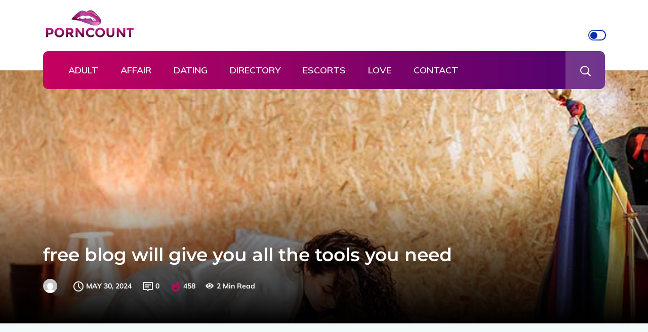

--- FILE ---
content_type: text/javascript
request_url: https://porncount.com/wp-content/cache/debloat/js/0c8f64e317ba6f132c70a84d1c10e185.js
body_size: 1883
content:
(function($){"use strict";jQuery(document).ready(function($){var sidemenuoption=$('.sidemenuoption');var menuoption_open=$('.sidemenuoption-open');var menuoption_close=$('.menuoption-close');var overlay=$('.body-overlay');var is_closed=!0;menuoption_open.on('click',function(e){e.preventDefault();if(is_closed==!0){is_closed=!1;sidemenuoption.removeClass('themelazer-close');sidemenuoption.addClass('themelazer-open');overlay.addClass('overlay-show')}else{is_closed=!0;sidemenuoption.removeClass('themelazer-open');sidemenuoption.addClass('themelazer-close');overlay.removeClass('overlay-show')}});menuoption_close.add(overlay).on('click',function(e){e.preventDefault();sidemenuoption.removeClass('themelazer-open');sidemenuoption.addClass('themelazer-close');overlay.removeClass('overlay-show');is_closed=!0})});var ennlilWidgetsScripts=function($scope,$){initFlickity();setTimeout(()=>{$('#flickity-thumbs').flickity('reloadCells')},500);function initFlickity(){$('#theme-flickity-box-slider').flickity({cellAlign:'left',contain:!0,pageDots:!1,prevNextButtons:!0,draggable:!1,fade:!0,imagesLoaded:!0,});$('#flickity-thumbs').flickity({cellAlign:'left',asNavFor:'#theme-flickity-box-slider',imagesLoaded:!0,contain:!0,pageDots:!1,prevNextButtons:!1,})}}
$(window).on('elementor/frontend/init',function(){elementorFrontend.hooks.addAction('frontend/element_ready/global',ennlilWidgetsScripts)});jQuery('.mainmenu ul.menu').slicknav({allowParentLinks:!0,prependTo:'.ennlil-responsive-menu',});$(window).on('scroll',function(){if($(window).scrollTop()>250){$('.navbar-sticky').addClass('sticky fade_down_effect')}else{$('.navbar-sticky').removeClass('sticky fade_down_effect')}});jQuery(window).load(function(){jQuery("#preloader").fadeOut()});jQuery(window).load(function(){if(jQuery('.frontpage-slider-two').length){jQuery('.frontpage-slider-two').owlCarousel({center:!0,items:2,autoplay:!1,autoplayTimeout:3000,smartSpeed:800,loop:!0,margin:20,singleItem:!0,dots:!1,nav:!0,navText:["<i class='fa fa-angle-left'></i>","<i class='fa fa-angle-right'></i>"],responsive:{280:{items:1},576:{items:2},768:{items:2}}})}
if(jQuery('.main-slider').length){jQuery('.main-slider').owlCarousel({items:1,loop:!0,autoplay:!1,autoplayTimeout:3000,autoplayHoverPause:!0,mouseDrag:!0,smartSpeed:1100,margin:30,dots:!0,nav:!1,navText:["<i class='fa fa-angle-left'></i>","<i class='fa fa-angle-right'></i>"],responsive:{280:{items:1},576:{items:1},768:{items:1}}})}
if(jQuery('.widget-post-slider').length){jQuery('.widget-post-slider').owlCarousel({items:1,loop:!0,autoplay:!1,autoplayTimeout:3000,autoplayHoverPause:!0,mouseDrag:!0,smartSpeed:1100,margin:0,dots:!0,nav:!1,navText:["<i class='fa fa-angle-left'></i>","<i class='fa fa-angle-right'></i>"],responsive:{280:{items:1},576:{items:1},768:{items:1}}})}
if(jQuery('.trending-slider').length>0){jQuery('.trending-slider').owlCarousel({dots:!1,items:4,autoplay:!1,margin:30,reponsiveClass:!0,nav:!0,navText:["<i class='fa fa-angle-left'></i>","<i class='fa fa-angle-right'></i>"],autoplayHoverPause:!0,loop:!0,responsive:{0:{items:1,},480:{items:1,},768:{items:2,},1200:{items:4,}}})}});if($('.video-play-btn').length>0){$('.video-play-btn').magnificPopup({type:'iframe',mainClass:'mfp-with-zoom',zoom:{enabled:!0,duration:300,easing:'ease-in-out',opener:function(openerElement){return openerElement.is('img')?openerElement:openerElement.find('img')}}})}
if($('.ennlil_video_post_Button').length>0){$('.ennlil_video_post_Button').magnificPopup({type:'iframe',mainClass:'mfp-with-zoom',zoom:{enabled:!0,duration:300,easing:'ease-in-out',opener:function(openerElement){return openerElement.is('img')?openerElement:openerElement.find('img')}}})}
$('.close-btn').on('click',function(){$('.search_box__Wrap').fadeOut();$('.search-btn').show();$('.close-btn').removeClass('active')});$('.search-btn').on('click',function(){$(this).hide();$('.search_box__Wrap').fadeIn();$('.close-btn').addClass('active')});$(".popular-grid-slider").owlCarousel({items:2,dots:!1,loop:!0,nav:!0,margin:30,navText:["<i class='fa fa-angle-left'></i>","<i class='fa fa-angle-right'></i>"],responsive:{0:{items:1,},480:{items:2,},768:{items:2,},1200:{items:2,}}});$(window).scroll(function(){if($(this).scrollTop()>300){$('.backto').fadeIn()}else{$('.backto').fadeOut()}});$('.backto').on('click',function(){$('.backto').tooltip('hide');$('body,html').animate({scrollTop:0},800);return!1});$('.backto').tooltip('hide');setTimeout(function(){$('#preloader').delay(150).fadeOut('slow')},10000);jQuery(window).load(function(){var galleryThumbs=new Swiper('.gallery-thumbs',{spaceBetween:10,slidesPerView:4,loop:!0,freeMode:!0,loopedSlides:5,watchSlidesVisibility:!0,watchSlidesProgress:!0,virtualTranslate:!0,breakpoints:{320:{slidesPerView:1,spaceBetween:10},480:{slidesPerView:2,spaceBetween:10},640:{slidesPerView:2,spaceBetween:10},991:{slidesPerView:3,spaceBetween:10},1300:{slidesPerView:4,spaceBetween:10}}});var galleryTop=new Swiper('.gallery-top',{spaceBetween:10,loop:!0,loopedSlides:5,navigation:{nextEl:'.swiper-button-next',prevEl:'.swiper-button-prev',},effect:'fade',thumbs:{swiper:galleryThumbs,},})});$(window).on("scroll",function(){if($('#theme-header').hasClass("stick-top")){if($(window).scrollTop()>200){$(".site-navigation").addClass("sticky animated slideInDown")}else{$(".site-navigation").removeClass("sticky animated slideInDown")}}
if($('#common-theme-header').hasClass("stick-top")){if($(window).scrollTop()>200){$(".header-three-area").addClass("sticky animated slideInDown")}else{$(".header-three-area").removeClass("sticky animated slideInDown")}}
if($('#common-theme-header-four').hasClass("stick-top")){if($(window).scrollTop()>200){$(".header-three-area").addClass("sticky animated slideInDown")}else{$(".header-three-area").removeClass("sticky animated slideInDown")}}});var cookieStorage={setCookie:function setCookie(key,value,time,path){var expires=new Date();expires.setTime(expires.getTime()+time);var pathValue='';if(typeof path!=='undefined'){pathValue='path='+path+';'}
document.cookie=key+'='+value+';'+pathValue+'expires='+expires.toUTCString()},getCookie:function getCookie(key){var keyValue=document.cookie.match('(^|;) ?'+key+'=([^;]*)(;|$)');return keyValue?keyValue[2]:null},removeCookie:function removeCookie(key){document.cookie=key+'=; Max-Age=0; path=/'}};$('.wpnm-button').click(function(){$('.wpnm-button').toggleClass('active');if($('.wpnm-button').hasClass('active')){$('body').addClass('dark-mode');cookieStorage.setCookie('yonkovNightMode','true',2628000000,'/')}else{$('body').removeClass('dark-mode');setTimeout(function(){cookieStorage.removeCookie('yonkovNightMode')},100)}})
if(cookieStorage.getCookie('yonkovNightMode')){$('body').addClass('dark-mode');$('.wpnm-button').addClass('active')}})(jQuery)